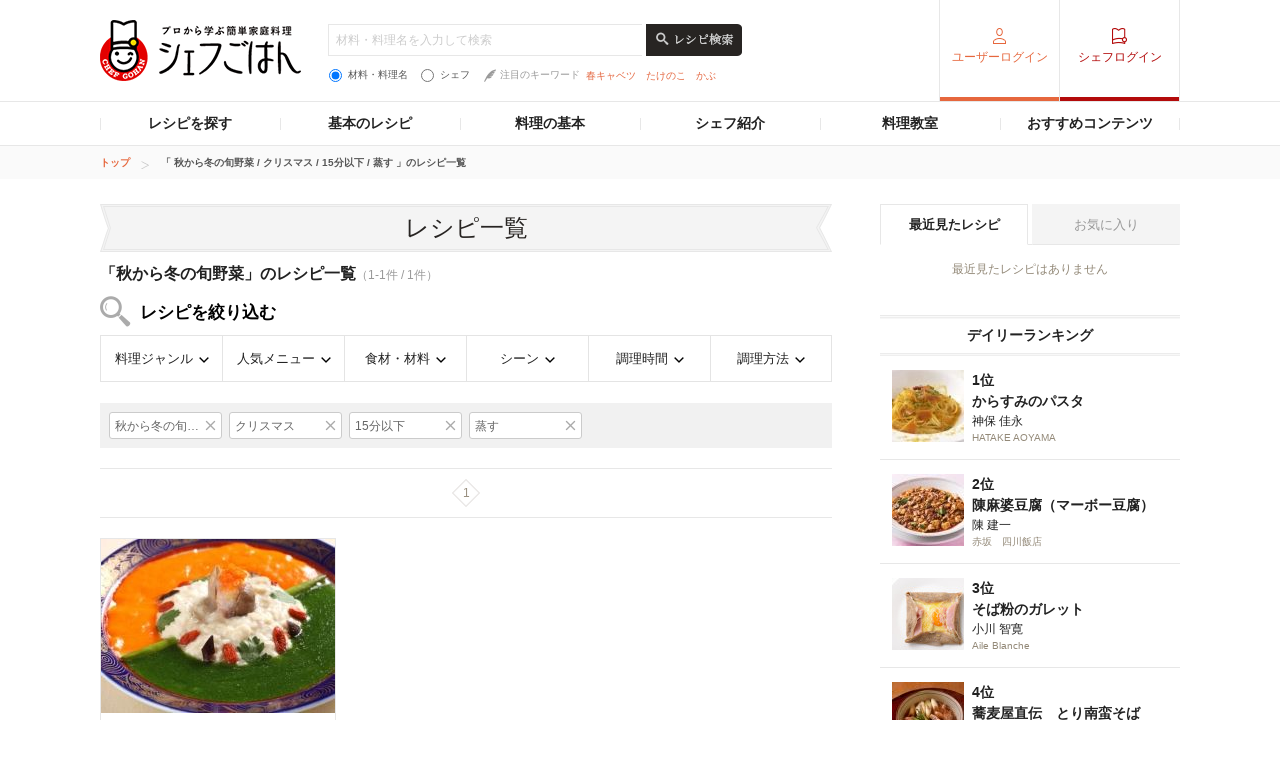

--- FILE ---
content_type: text/html; charset=utf-8
request_url: https://www.google.com/recaptcha/api2/aframe
body_size: 266
content:
<!DOCTYPE HTML><html><head><meta http-equiv="content-type" content="text/html; charset=UTF-8"></head><body><script nonce="dPi5Oqp824l2IiQVxhSfnQ">/** Anti-fraud and anti-abuse applications only. See google.com/recaptcha */ try{var clients={'sodar':'https://pagead2.googlesyndication.com/pagead/sodar?'};window.addEventListener("message",function(a){try{if(a.source===window.parent){var b=JSON.parse(a.data);var c=clients[b['id']];if(c){var d=document.createElement('img');d.src=c+b['params']+'&rc='+(localStorage.getItem("rc::a")?sessionStorage.getItem("rc::b"):"");window.document.body.appendChild(d);sessionStorage.setItem("rc::e",parseInt(sessionStorage.getItem("rc::e")||0)+1);localStorage.setItem("rc::h",'1769022179878');}}}catch(b){}});window.parent.postMessage("_grecaptcha_ready", "*");}catch(b){}</script></body></html>

--- FILE ---
content_type: application/javascript; charset=utf-8
request_url: https://fundingchoicesmessages.google.com/f/AGSKWxWwJXU3gtLQjgXNVXqlWtsyBk859MruXJ7Ph-RLc-CB8Typ1_GwbdZawSUZpE2L7D9GJ6GP4TpSFUjZQ37Cnfcfwa4tCv1WRh_uqd7_Tgxd6HzhBjJN0087QhYl_3y6jbLsGHfqXxt1F_jWa_qUVfRiqKoL7HZ3ujdRQKIl1P7X3iPHeg7FTNOTJWn0/_/adtechglobalsettings.js/ero_hosted_/ad/skin__468x80_/css/adv.
body_size: -1291
content:
window['89b2475d-2ae2-4138-bc97-0090cb8babb4'] = true;

--- FILE ---
content_type: application/javascript; charset=utf-8
request_url: https://fundingchoicesmessages.google.com/f/AGSKWxVahsQVV4_3YJlNod4yi4g7gLkr4fKlK1M8EVsknU5fiIypAN-8ZSU4sEm1DA7RcmlKFu4l4HfXnbskdkWMzvaKi1x6GKmUFvY0TAZ6vV_mGRxKBx0h9_OkemQ-T-gj8FPyg-QDDg==?fccs=W251bGwsbnVsbCxudWxsLG51bGwsbnVsbCxudWxsLFsxNzY5MDIyMTc5LDEzNDAwMDAwMF0sbnVsbCxudWxsLG51bGwsW251bGwsWzcsMTksNiwxNV0sbnVsbCxudWxsLG51bGwsbnVsbCxudWxsLG51bGwsbnVsbCxudWxsLG51bGwsMV0sImh0dHBzOi8vY2hlZmdvaGFuLmduYXZpLmNvLmpwL3NlYXJjaC9mMDAwMTAwMTEvdDAxL3MwMDkwMjIvaDA1LyIsbnVsbCxbWzgsIjlvRUJSLTVtcXFvIl0sWzksImVuLVVTIl0sWzE2LCJbMSwxLDFdIl0sWzE5LCIyIl0sWzE3LCJbMF0iXSxbMjQsIiJdLFsyNSwiW1s5NTM0MDI1Myw5NTM0MDI1NV1dIl0sWzI5LCJmYWxzZSJdLFsyOCwiW251bGwsW251bGwsMSxbMTc2OTAyMjE3OSw4Nzg4MTAwMF0sMF1dIl1dXQ
body_size: 165
content:
if (typeof __googlefc.fcKernelManager.run === 'function') {"use strict";this.default_ContributorServingResponseClientJs=this.default_ContributorServingResponseClientJs||{};(function(_){var window=this;
try{
var qp=function(a){this.A=_.t(a)};_.u(qp,_.J);var rp=function(a){this.A=_.t(a)};_.u(rp,_.J);rp.prototype.getWhitelistStatus=function(){return _.F(this,2)};var sp=function(a){this.A=_.t(a)};_.u(sp,_.J);var tp=_.ed(sp),up=function(a,b,c){this.B=a;this.j=_.A(b,qp,1);this.l=_.A(b,_.Pk,3);this.F=_.A(b,rp,4);a=this.B.location.hostname;this.D=_.Fg(this.j,2)&&_.O(this.j,2)!==""?_.O(this.j,2):a;a=new _.Qg(_.Qk(this.l));this.C=new _.dh(_.q.document,this.D,a);this.console=null;this.o=new _.mp(this.B,c,a)};
up.prototype.run=function(){if(_.O(this.j,3)){var a=this.C,b=_.O(this.j,3),c=_.fh(a),d=new _.Wg;b=_.hg(d,1,b);c=_.C(c,1,b);_.jh(a,c)}else _.gh(this.C,"FCNEC");_.op(this.o,_.A(this.l,_.De,1),this.l.getDefaultConsentRevocationText(),this.l.getDefaultConsentRevocationCloseText(),this.l.getDefaultConsentRevocationAttestationText(),this.D);_.pp(this.o,_.F(this.F,1),this.F.getWhitelistStatus());var e;a=(e=this.B.googlefc)==null?void 0:e.__executeManualDeployment;a!==void 0&&typeof a==="function"&&_.To(this.o.G,
"manualDeploymentApi")};var vp=function(){};vp.prototype.run=function(a,b,c){var d;return _.v(function(e){d=tp(b);(new up(a,d,c)).run();return e.return({})})};_.Tk(7,new vp);
}catch(e){_._DumpException(e)}
}).call(this,this.default_ContributorServingResponseClientJs);
// Google Inc.

//# sourceURL=/_/mss/boq-content-ads-contributor/_/js/k=boq-content-ads-contributor.ContributorServingResponseClientJs.en_US.9oEBR-5mqqo.es5.O/d=1/exm=ad_blocking_detection_executable,frequency_controls_updater_executable,kernel_loader,loader_js_executable,monetization_cookie_state_migration_initialization_executable/ed=1/rs=AJlcJMwtVrnwsvCgvFVyuqXAo8GMo9641A/m=cookie_refresh_executable
__googlefc.fcKernelManager.run('\x5b\x5b\x5b7,\x22\x5b\x5bnull,\\\x22gnavi.co.jp\\\x22,\\\x22AKsRol9peJdzBvP8WBmyPQUejE0pqDdU-mUAcwLYYZyMjmzakHPS_uWFUfTH0FZCse3aHh4m-eOIskjYRA2yQFmi0GSL72hJtKJRPSv5O8AX-S7rwm0szo2hAiimsw-BOg52e06NFANIm0KM9NI6OSp_-n0quNf-NQ\\\\u003d\\\\u003d\\\x22\x5d,null,\x5b\x5bnull,null,null,\\\x22https:\/\/fundingchoicesmessages.google.com\/f\/AGSKWxUBXjIXiGytScT8ZSXzRpiZaEy05OjEpVppcGx2Hs3WspG3Mm7XoFdC31lh1_UFkR7rF_e5vSpJ0CKJaumVQ99iHIcZjQc860O1cuN2vv0UVLZf1lDOzEuSgpc2D_6bqbYK70ggbg\\\\u003d\\\\u003d\\\x22\x5d,null,null,\x5bnull,null,null,\\\x22https:\/\/fundingchoicesmessages.google.com\/el\/AGSKWxVeyFFqOmeDZDzhvMIcxuysOVspRpFYo4o3nbeAToDadR4eR6zhLodclgn6CTmTM3BSPfZW5gGsdSTC9Oln5BLo_C2Y-ASYk6CqJb9Ep2TCngyWuqUWHoSwjLSIWwJ5ql-8qzqnJQ\\\\u003d\\\\u003d\\\x22\x5d,null,\x5bnull,\x5b7,19,6,15\x5d,null,null,null,null,null,null,null,null,null,1\x5d\x5d,\x5b3,1\x5d\x5d\x22\x5d\x5d,\x5bnull,null,null,\x22https:\/\/fundingchoicesmessages.google.com\/f\/AGSKWxWzwJN9WS_zP1odb8W6838kJm4BkQjXub0r6OwImCqqSFRQTAxMDarDyOYTr4YKXmD1pe8SNuDgtLFMGlDK1Le-xjAT5y-Rm_LzsiB0g5P-mutFVMQrcm92uuSwI6bHws5r7Uhj2A\\u003d\\u003d\x22\x5d\x5d');}